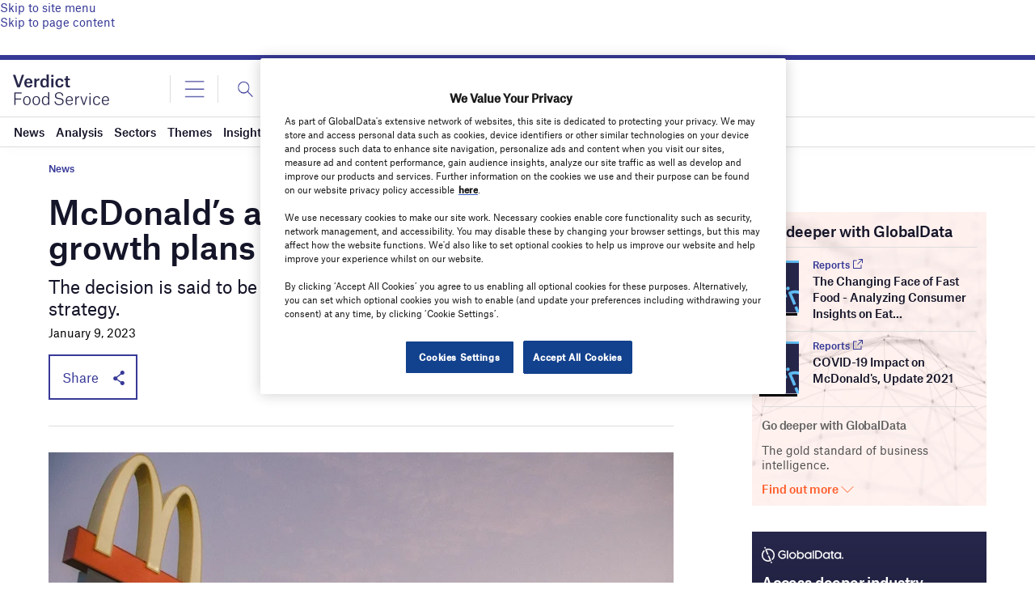

--- FILE ---
content_type: text/html; charset=utf-8
request_url: https://www.google.com/recaptcha/api2/anchor?ar=1&k=6LcqBjQUAAAAAOm0OoVcGhdeuwRaYeG44rfzGqtv&co=aHR0cHM6Ly93d3cudmVyZGljdGZvb2RzZXJ2aWNlLmNvbTo0NDM.&hl=en&v=9TiwnJFHeuIw_s0wSd3fiKfN&size=normal&anchor-ms=20000&execute-ms=30000&cb=ef3jlvfkvc6p
body_size: 48954
content:
<!DOCTYPE HTML><html dir="ltr" lang="en"><head><meta http-equiv="Content-Type" content="text/html; charset=UTF-8">
<meta http-equiv="X-UA-Compatible" content="IE=edge">
<title>reCAPTCHA</title>
<style type="text/css">
/* cyrillic-ext */
@font-face {
  font-family: 'Roboto';
  font-style: normal;
  font-weight: 400;
  font-stretch: 100%;
  src: url(//fonts.gstatic.com/s/roboto/v48/KFO7CnqEu92Fr1ME7kSn66aGLdTylUAMa3GUBHMdazTgWw.woff2) format('woff2');
  unicode-range: U+0460-052F, U+1C80-1C8A, U+20B4, U+2DE0-2DFF, U+A640-A69F, U+FE2E-FE2F;
}
/* cyrillic */
@font-face {
  font-family: 'Roboto';
  font-style: normal;
  font-weight: 400;
  font-stretch: 100%;
  src: url(//fonts.gstatic.com/s/roboto/v48/KFO7CnqEu92Fr1ME7kSn66aGLdTylUAMa3iUBHMdazTgWw.woff2) format('woff2');
  unicode-range: U+0301, U+0400-045F, U+0490-0491, U+04B0-04B1, U+2116;
}
/* greek-ext */
@font-face {
  font-family: 'Roboto';
  font-style: normal;
  font-weight: 400;
  font-stretch: 100%;
  src: url(//fonts.gstatic.com/s/roboto/v48/KFO7CnqEu92Fr1ME7kSn66aGLdTylUAMa3CUBHMdazTgWw.woff2) format('woff2');
  unicode-range: U+1F00-1FFF;
}
/* greek */
@font-face {
  font-family: 'Roboto';
  font-style: normal;
  font-weight: 400;
  font-stretch: 100%;
  src: url(//fonts.gstatic.com/s/roboto/v48/KFO7CnqEu92Fr1ME7kSn66aGLdTylUAMa3-UBHMdazTgWw.woff2) format('woff2');
  unicode-range: U+0370-0377, U+037A-037F, U+0384-038A, U+038C, U+038E-03A1, U+03A3-03FF;
}
/* math */
@font-face {
  font-family: 'Roboto';
  font-style: normal;
  font-weight: 400;
  font-stretch: 100%;
  src: url(//fonts.gstatic.com/s/roboto/v48/KFO7CnqEu92Fr1ME7kSn66aGLdTylUAMawCUBHMdazTgWw.woff2) format('woff2');
  unicode-range: U+0302-0303, U+0305, U+0307-0308, U+0310, U+0312, U+0315, U+031A, U+0326-0327, U+032C, U+032F-0330, U+0332-0333, U+0338, U+033A, U+0346, U+034D, U+0391-03A1, U+03A3-03A9, U+03B1-03C9, U+03D1, U+03D5-03D6, U+03F0-03F1, U+03F4-03F5, U+2016-2017, U+2034-2038, U+203C, U+2040, U+2043, U+2047, U+2050, U+2057, U+205F, U+2070-2071, U+2074-208E, U+2090-209C, U+20D0-20DC, U+20E1, U+20E5-20EF, U+2100-2112, U+2114-2115, U+2117-2121, U+2123-214F, U+2190, U+2192, U+2194-21AE, U+21B0-21E5, U+21F1-21F2, U+21F4-2211, U+2213-2214, U+2216-22FF, U+2308-230B, U+2310, U+2319, U+231C-2321, U+2336-237A, U+237C, U+2395, U+239B-23B7, U+23D0, U+23DC-23E1, U+2474-2475, U+25AF, U+25B3, U+25B7, U+25BD, U+25C1, U+25CA, U+25CC, U+25FB, U+266D-266F, U+27C0-27FF, U+2900-2AFF, U+2B0E-2B11, U+2B30-2B4C, U+2BFE, U+3030, U+FF5B, U+FF5D, U+1D400-1D7FF, U+1EE00-1EEFF;
}
/* symbols */
@font-face {
  font-family: 'Roboto';
  font-style: normal;
  font-weight: 400;
  font-stretch: 100%;
  src: url(//fonts.gstatic.com/s/roboto/v48/KFO7CnqEu92Fr1ME7kSn66aGLdTylUAMaxKUBHMdazTgWw.woff2) format('woff2');
  unicode-range: U+0001-000C, U+000E-001F, U+007F-009F, U+20DD-20E0, U+20E2-20E4, U+2150-218F, U+2190, U+2192, U+2194-2199, U+21AF, U+21E6-21F0, U+21F3, U+2218-2219, U+2299, U+22C4-22C6, U+2300-243F, U+2440-244A, U+2460-24FF, U+25A0-27BF, U+2800-28FF, U+2921-2922, U+2981, U+29BF, U+29EB, U+2B00-2BFF, U+4DC0-4DFF, U+FFF9-FFFB, U+10140-1018E, U+10190-1019C, U+101A0, U+101D0-101FD, U+102E0-102FB, U+10E60-10E7E, U+1D2C0-1D2D3, U+1D2E0-1D37F, U+1F000-1F0FF, U+1F100-1F1AD, U+1F1E6-1F1FF, U+1F30D-1F30F, U+1F315, U+1F31C, U+1F31E, U+1F320-1F32C, U+1F336, U+1F378, U+1F37D, U+1F382, U+1F393-1F39F, U+1F3A7-1F3A8, U+1F3AC-1F3AF, U+1F3C2, U+1F3C4-1F3C6, U+1F3CA-1F3CE, U+1F3D4-1F3E0, U+1F3ED, U+1F3F1-1F3F3, U+1F3F5-1F3F7, U+1F408, U+1F415, U+1F41F, U+1F426, U+1F43F, U+1F441-1F442, U+1F444, U+1F446-1F449, U+1F44C-1F44E, U+1F453, U+1F46A, U+1F47D, U+1F4A3, U+1F4B0, U+1F4B3, U+1F4B9, U+1F4BB, U+1F4BF, U+1F4C8-1F4CB, U+1F4D6, U+1F4DA, U+1F4DF, U+1F4E3-1F4E6, U+1F4EA-1F4ED, U+1F4F7, U+1F4F9-1F4FB, U+1F4FD-1F4FE, U+1F503, U+1F507-1F50B, U+1F50D, U+1F512-1F513, U+1F53E-1F54A, U+1F54F-1F5FA, U+1F610, U+1F650-1F67F, U+1F687, U+1F68D, U+1F691, U+1F694, U+1F698, U+1F6AD, U+1F6B2, U+1F6B9-1F6BA, U+1F6BC, U+1F6C6-1F6CF, U+1F6D3-1F6D7, U+1F6E0-1F6EA, U+1F6F0-1F6F3, U+1F6F7-1F6FC, U+1F700-1F7FF, U+1F800-1F80B, U+1F810-1F847, U+1F850-1F859, U+1F860-1F887, U+1F890-1F8AD, U+1F8B0-1F8BB, U+1F8C0-1F8C1, U+1F900-1F90B, U+1F93B, U+1F946, U+1F984, U+1F996, U+1F9E9, U+1FA00-1FA6F, U+1FA70-1FA7C, U+1FA80-1FA89, U+1FA8F-1FAC6, U+1FACE-1FADC, U+1FADF-1FAE9, U+1FAF0-1FAF8, U+1FB00-1FBFF;
}
/* vietnamese */
@font-face {
  font-family: 'Roboto';
  font-style: normal;
  font-weight: 400;
  font-stretch: 100%;
  src: url(//fonts.gstatic.com/s/roboto/v48/KFO7CnqEu92Fr1ME7kSn66aGLdTylUAMa3OUBHMdazTgWw.woff2) format('woff2');
  unicode-range: U+0102-0103, U+0110-0111, U+0128-0129, U+0168-0169, U+01A0-01A1, U+01AF-01B0, U+0300-0301, U+0303-0304, U+0308-0309, U+0323, U+0329, U+1EA0-1EF9, U+20AB;
}
/* latin-ext */
@font-face {
  font-family: 'Roboto';
  font-style: normal;
  font-weight: 400;
  font-stretch: 100%;
  src: url(//fonts.gstatic.com/s/roboto/v48/KFO7CnqEu92Fr1ME7kSn66aGLdTylUAMa3KUBHMdazTgWw.woff2) format('woff2');
  unicode-range: U+0100-02BA, U+02BD-02C5, U+02C7-02CC, U+02CE-02D7, U+02DD-02FF, U+0304, U+0308, U+0329, U+1D00-1DBF, U+1E00-1E9F, U+1EF2-1EFF, U+2020, U+20A0-20AB, U+20AD-20C0, U+2113, U+2C60-2C7F, U+A720-A7FF;
}
/* latin */
@font-face {
  font-family: 'Roboto';
  font-style: normal;
  font-weight: 400;
  font-stretch: 100%;
  src: url(//fonts.gstatic.com/s/roboto/v48/KFO7CnqEu92Fr1ME7kSn66aGLdTylUAMa3yUBHMdazQ.woff2) format('woff2');
  unicode-range: U+0000-00FF, U+0131, U+0152-0153, U+02BB-02BC, U+02C6, U+02DA, U+02DC, U+0304, U+0308, U+0329, U+2000-206F, U+20AC, U+2122, U+2191, U+2193, U+2212, U+2215, U+FEFF, U+FFFD;
}
/* cyrillic-ext */
@font-face {
  font-family: 'Roboto';
  font-style: normal;
  font-weight: 500;
  font-stretch: 100%;
  src: url(//fonts.gstatic.com/s/roboto/v48/KFO7CnqEu92Fr1ME7kSn66aGLdTylUAMa3GUBHMdazTgWw.woff2) format('woff2');
  unicode-range: U+0460-052F, U+1C80-1C8A, U+20B4, U+2DE0-2DFF, U+A640-A69F, U+FE2E-FE2F;
}
/* cyrillic */
@font-face {
  font-family: 'Roboto';
  font-style: normal;
  font-weight: 500;
  font-stretch: 100%;
  src: url(//fonts.gstatic.com/s/roboto/v48/KFO7CnqEu92Fr1ME7kSn66aGLdTylUAMa3iUBHMdazTgWw.woff2) format('woff2');
  unicode-range: U+0301, U+0400-045F, U+0490-0491, U+04B0-04B1, U+2116;
}
/* greek-ext */
@font-face {
  font-family: 'Roboto';
  font-style: normal;
  font-weight: 500;
  font-stretch: 100%;
  src: url(//fonts.gstatic.com/s/roboto/v48/KFO7CnqEu92Fr1ME7kSn66aGLdTylUAMa3CUBHMdazTgWw.woff2) format('woff2');
  unicode-range: U+1F00-1FFF;
}
/* greek */
@font-face {
  font-family: 'Roboto';
  font-style: normal;
  font-weight: 500;
  font-stretch: 100%;
  src: url(//fonts.gstatic.com/s/roboto/v48/KFO7CnqEu92Fr1ME7kSn66aGLdTylUAMa3-UBHMdazTgWw.woff2) format('woff2');
  unicode-range: U+0370-0377, U+037A-037F, U+0384-038A, U+038C, U+038E-03A1, U+03A3-03FF;
}
/* math */
@font-face {
  font-family: 'Roboto';
  font-style: normal;
  font-weight: 500;
  font-stretch: 100%;
  src: url(//fonts.gstatic.com/s/roboto/v48/KFO7CnqEu92Fr1ME7kSn66aGLdTylUAMawCUBHMdazTgWw.woff2) format('woff2');
  unicode-range: U+0302-0303, U+0305, U+0307-0308, U+0310, U+0312, U+0315, U+031A, U+0326-0327, U+032C, U+032F-0330, U+0332-0333, U+0338, U+033A, U+0346, U+034D, U+0391-03A1, U+03A3-03A9, U+03B1-03C9, U+03D1, U+03D5-03D6, U+03F0-03F1, U+03F4-03F5, U+2016-2017, U+2034-2038, U+203C, U+2040, U+2043, U+2047, U+2050, U+2057, U+205F, U+2070-2071, U+2074-208E, U+2090-209C, U+20D0-20DC, U+20E1, U+20E5-20EF, U+2100-2112, U+2114-2115, U+2117-2121, U+2123-214F, U+2190, U+2192, U+2194-21AE, U+21B0-21E5, U+21F1-21F2, U+21F4-2211, U+2213-2214, U+2216-22FF, U+2308-230B, U+2310, U+2319, U+231C-2321, U+2336-237A, U+237C, U+2395, U+239B-23B7, U+23D0, U+23DC-23E1, U+2474-2475, U+25AF, U+25B3, U+25B7, U+25BD, U+25C1, U+25CA, U+25CC, U+25FB, U+266D-266F, U+27C0-27FF, U+2900-2AFF, U+2B0E-2B11, U+2B30-2B4C, U+2BFE, U+3030, U+FF5B, U+FF5D, U+1D400-1D7FF, U+1EE00-1EEFF;
}
/* symbols */
@font-face {
  font-family: 'Roboto';
  font-style: normal;
  font-weight: 500;
  font-stretch: 100%;
  src: url(//fonts.gstatic.com/s/roboto/v48/KFO7CnqEu92Fr1ME7kSn66aGLdTylUAMaxKUBHMdazTgWw.woff2) format('woff2');
  unicode-range: U+0001-000C, U+000E-001F, U+007F-009F, U+20DD-20E0, U+20E2-20E4, U+2150-218F, U+2190, U+2192, U+2194-2199, U+21AF, U+21E6-21F0, U+21F3, U+2218-2219, U+2299, U+22C4-22C6, U+2300-243F, U+2440-244A, U+2460-24FF, U+25A0-27BF, U+2800-28FF, U+2921-2922, U+2981, U+29BF, U+29EB, U+2B00-2BFF, U+4DC0-4DFF, U+FFF9-FFFB, U+10140-1018E, U+10190-1019C, U+101A0, U+101D0-101FD, U+102E0-102FB, U+10E60-10E7E, U+1D2C0-1D2D3, U+1D2E0-1D37F, U+1F000-1F0FF, U+1F100-1F1AD, U+1F1E6-1F1FF, U+1F30D-1F30F, U+1F315, U+1F31C, U+1F31E, U+1F320-1F32C, U+1F336, U+1F378, U+1F37D, U+1F382, U+1F393-1F39F, U+1F3A7-1F3A8, U+1F3AC-1F3AF, U+1F3C2, U+1F3C4-1F3C6, U+1F3CA-1F3CE, U+1F3D4-1F3E0, U+1F3ED, U+1F3F1-1F3F3, U+1F3F5-1F3F7, U+1F408, U+1F415, U+1F41F, U+1F426, U+1F43F, U+1F441-1F442, U+1F444, U+1F446-1F449, U+1F44C-1F44E, U+1F453, U+1F46A, U+1F47D, U+1F4A3, U+1F4B0, U+1F4B3, U+1F4B9, U+1F4BB, U+1F4BF, U+1F4C8-1F4CB, U+1F4D6, U+1F4DA, U+1F4DF, U+1F4E3-1F4E6, U+1F4EA-1F4ED, U+1F4F7, U+1F4F9-1F4FB, U+1F4FD-1F4FE, U+1F503, U+1F507-1F50B, U+1F50D, U+1F512-1F513, U+1F53E-1F54A, U+1F54F-1F5FA, U+1F610, U+1F650-1F67F, U+1F687, U+1F68D, U+1F691, U+1F694, U+1F698, U+1F6AD, U+1F6B2, U+1F6B9-1F6BA, U+1F6BC, U+1F6C6-1F6CF, U+1F6D3-1F6D7, U+1F6E0-1F6EA, U+1F6F0-1F6F3, U+1F6F7-1F6FC, U+1F700-1F7FF, U+1F800-1F80B, U+1F810-1F847, U+1F850-1F859, U+1F860-1F887, U+1F890-1F8AD, U+1F8B0-1F8BB, U+1F8C0-1F8C1, U+1F900-1F90B, U+1F93B, U+1F946, U+1F984, U+1F996, U+1F9E9, U+1FA00-1FA6F, U+1FA70-1FA7C, U+1FA80-1FA89, U+1FA8F-1FAC6, U+1FACE-1FADC, U+1FADF-1FAE9, U+1FAF0-1FAF8, U+1FB00-1FBFF;
}
/* vietnamese */
@font-face {
  font-family: 'Roboto';
  font-style: normal;
  font-weight: 500;
  font-stretch: 100%;
  src: url(//fonts.gstatic.com/s/roboto/v48/KFO7CnqEu92Fr1ME7kSn66aGLdTylUAMa3OUBHMdazTgWw.woff2) format('woff2');
  unicode-range: U+0102-0103, U+0110-0111, U+0128-0129, U+0168-0169, U+01A0-01A1, U+01AF-01B0, U+0300-0301, U+0303-0304, U+0308-0309, U+0323, U+0329, U+1EA0-1EF9, U+20AB;
}
/* latin-ext */
@font-face {
  font-family: 'Roboto';
  font-style: normal;
  font-weight: 500;
  font-stretch: 100%;
  src: url(//fonts.gstatic.com/s/roboto/v48/KFO7CnqEu92Fr1ME7kSn66aGLdTylUAMa3KUBHMdazTgWw.woff2) format('woff2');
  unicode-range: U+0100-02BA, U+02BD-02C5, U+02C7-02CC, U+02CE-02D7, U+02DD-02FF, U+0304, U+0308, U+0329, U+1D00-1DBF, U+1E00-1E9F, U+1EF2-1EFF, U+2020, U+20A0-20AB, U+20AD-20C0, U+2113, U+2C60-2C7F, U+A720-A7FF;
}
/* latin */
@font-face {
  font-family: 'Roboto';
  font-style: normal;
  font-weight: 500;
  font-stretch: 100%;
  src: url(//fonts.gstatic.com/s/roboto/v48/KFO7CnqEu92Fr1ME7kSn66aGLdTylUAMa3yUBHMdazQ.woff2) format('woff2');
  unicode-range: U+0000-00FF, U+0131, U+0152-0153, U+02BB-02BC, U+02C6, U+02DA, U+02DC, U+0304, U+0308, U+0329, U+2000-206F, U+20AC, U+2122, U+2191, U+2193, U+2212, U+2215, U+FEFF, U+FFFD;
}
/* cyrillic-ext */
@font-face {
  font-family: 'Roboto';
  font-style: normal;
  font-weight: 900;
  font-stretch: 100%;
  src: url(//fonts.gstatic.com/s/roboto/v48/KFO7CnqEu92Fr1ME7kSn66aGLdTylUAMa3GUBHMdazTgWw.woff2) format('woff2');
  unicode-range: U+0460-052F, U+1C80-1C8A, U+20B4, U+2DE0-2DFF, U+A640-A69F, U+FE2E-FE2F;
}
/* cyrillic */
@font-face {
  font-family: 'Roboto';
  font-style: normal;
  font-weight: 900;
  font-stretch: 100%;
  src: url(//fonts.gstatic.com/s/roboto/v48/KFO7CnqEu92Fr1ME7kSn66aGLdTylUAMa3iUBHMdazTgWw.woff2) format('woff2');
  unicode-range: U+0301, U+0400-045F, U+0490-0491, U+04B0-04B1, U+2116;
}
/* greek-ext */
@font-face {
  font-family: 'Roboto';
  font-style: normal;
  font-weight: 900;
  font-stretch: 100%;
  src: url(//fonts.gstatic.com/s/roboto/v48/KFO7CnqEu92Fr1ME7kSn66aGLdTylUAMa3CUBHMdazTgWw.woff2) format('woff2');
  unicode-range: U+1F00-1FFF;
}
/* greek */
@font-face {
  font-family: 'Roboto';
  font-style: normal;
  font-weight: 900;
  font-stretch: 100%;
  src: url(//fonts.gstatic.com/s/roboto/v48/KFO7CnqEu92Fr1ME7kSn66aGLdTylUAMa3-UBHMdazTgWw.woff2) format('woff2');
  unicode-range: U+0370-0377, U+037A-037F, U+0384-038A, U+038C, U+038E-03A1, U+03A3-03FF;
}
/* math */
@font-face {
  font-family: 'Roboto';
  font-style: normal;
  font-weight: 900;
  font-stretch: 100%;
  src: url(//fonts.gstatic.com/s/roboto/v48/KFO7CnqEu92Fr1ME7kSn66aGLdTylUAMawCUBHMdazTgWw.woff2) format('woff2');
  unicode-range: U+0302-0303, U+0305, U+0307-0308, U+0310, U+0312, U+0315, U+031A, U+0326-0327, U+032C, U+032F-0330, U+0332-0333, U+0338, U+033A, U+0346, U+034D, U+0391-03A1, U+03A3-03A9, U+03B1-03C9, U+03D1, U+03D5-03D6, U+03F0-03F1, U+03F4-03F5, U+2016-2017, U+2034-2038, U+203C, U+2040, U+2043, U+2047, U+2050, U+2057, U+205F, U+2070-2071, U+2074-208E, U+2090-209C, U+20D0-20DC, U+20E1, U+20E5-20EF, U+2100-2112, U+2114-2115, U+2117-2121, U+2123-214F, U+2190, U+2192, U+2194-21AE, U+21B0-21E5, U+21F1-21F2, U+21F4-2211, U+2213-2214, U+2216-22FF, U+2308-230B, U+2310, U+2319, U+231C-2321, U+2336-237A, U+237C, U+2395, U+239B-23B7, U+23D0, U+23DC-23E1, U+2474-2475, U+25AF, U+25B3, U+25B7, U+25BD, U+25C1, U+25CA, U+25CC, U+25FB, U+266D-266F, U+27C0-27FF, U+2900-2AFF, U+2B0E-2B11, U+2B30-2B4C, U+2BFE, U+3030, U+FF5B, U+FF5D, U+1D400-1D7FF, U+1EE00-1EEFF;
}
/* symbols */
@font-face {
  font-family: 'Roboto';
  font-style: normal;
  font-weight: 900;
  font-stretch: 100%;
  src: url(//fonts.gstatic.com/s/roboto/v48/KFO7CnqEu92Fr1ME7kSn66aGLdTylUAMaxKUBHMdazTgWw.woff2) format('woff2');
  unicode-range: U+0001-000C, U+000E-001F, U+007F-009F, U+20DD-20E0, U+20E2-20E4, U+2150-218F, U+2190, U+2192, U+2194-2199, U+21AF, U+21E6-21F0, U+21F3, U+2218-2219, U+2299, U+22C4-22C6, U+2300-243F, U+2440-244A, U+2460-24FF, U+25A0-27BF, U+2800-28FF, U+2921-2922, U+2981, U+29BF, U+29EB, U+2B00-2BFF, U+4DC0-4DFF, U+FFF9-FFFB, U+10140-1018E, U+10190-1019C, U+101A0, U+101D0-101FD, U+102E0-102FB, U+10E60-10E7E, U+1D2C0-1D2D3, U+1D2E0-1D37F, U+1F000-1F0FF, U+1F100-1F1AD, U+1F1E6-1F1FF, U+1F30D-1F30F, U+1F315, U+1F31C, U+1F31E, U+1F320-1F32C, U+1F336, U+1F378, U+1F37D, U+1F382, U+1F393-1F39F, U+1F3A7-1F3A8, U+1F3AC-1F3AF, U+1F3C2, U+1F3C4-1F3C6, U+1F3CA-1F3CE, U+1F3D4-1F3E0, U+1F3ED, U+1F3F1-1F3F3, U+1F3F5-1F3F7, U+1F408, U+1F415, U+1F41F, U+1F426, U+1F43F, U+1F441-1F442, U+1F444, U+1F446-1F449, U+1F44C-1F44E, U+1F453, U+1F46A, U+1F47D, U+1F4A3, U+1F4B0, U+1F4B3, U+1F4B9, U+1F4BB, U+1F4BF, U+1F4C8-1F4CB, U+1F4D6, U+1F4DA, U+1F4DF, U+1F4E3-1F4E6, U+1F4EA-1F4ED, U+1F4F7, U+1F4F9-1F4FB, U+1F4FD-1F4FE, U+1F503, U+1F507-1F50B, U+1F50D, U+1F512-1F513, U+1F53E-1F54A, U+1F54F-1F5FA, U+1F610, U+1F650-1F67F, U+1F687, U+1F68D, U+1F691, U+1F694, U+1F698, U+1F6AD, U+1F6B2, U+1F6B9-1F6BA, U+1F6BC, U+1F6C6-1F6CF, U+1F6D3-1F6D7, U+1F6E0-1F6EA, U+1F6F0-1F6F3, U+1F6F7-1F6FC, U+1F700-1F7FF, U+1F800-1F80B, U+1F810-1F847, U+1F850-1F859, U+1F860-1F887, U+1F890-1F8AD, U+1F8B0-1F8BB, U+1F8C0-1F8C1, U+1F900-1F90B, U+1F93B, U+1F946, U+1F984, U+1F996, U+1F9E9, U+1FA00-1FA6F, U+1FA70-1FA7C, U+1FA80-1FA89, U+1FA8F-1FAC6, U+1FACE-1FADC, U+1FADF-1FAE9, U+1FAF0-1FAF8, U+1FB00-1FBFF;
}
/* vietnamese */
@font-face {
  font-family: 'Roboto';
  font-style: normal;
  font-weight: 900;
  font-stretch: 100%;
  src: url(//fonts.gstatic.com/s/roboto/v48/KFO7CnqEu92Fr1ME7kSn66aGLdTylUAMa3OUBHMdazTgWw.woff2) format('woff2');
  unicode-range: U+0102-0103, U+0110-0111, U+0128-0129, U+0168-0169, U+01A0-01A1, U+01AF-01B0, U+0300-0301, U+0303-0304, U+0308-0309, U+0323, U+0329, U+1EA0-1EF9, U+20AB;
}
/* latin-ext */
@font-face {
  font-family: 'Roboto';
  font-style: normal;
  font-weight: 900;
  font-stretch: 100%;
  src: url(//fonts.gstatic.com/s/roboto/v48/KFO7CnqEu92Fr1ME7kSn66aGLdTylUAMa3KUBHMdazTgWw.woff2) format('woff2');
  unicode-range: U+0100-02BA, U+02BD-02C5, U+02C7-02CC, U+02CE-02D7, U+02DD-02FF, U+0304, U+0308, U+0329, U+1D00-1DBF, U+1E00-1E9F, U+1EF2-1EFF, U+2020, U+20A0-20AB, U+20AD-20C0, U+2113, U+2C60-2C7F, U+A720-A7FF;
}
/* latin */
@font-face {
  font-family: 'Roboto';
  font-style: normal;
  font-weight: 900;
  font-stretch: 100%;
  src: url(//fonts.gstatic.com/s/roboto/v48/KFO7CnqEu92Fr1ME7kSn66aGLdTylUAMa3yUBHMdazQ.woff2) format('woff2');
  unicode-range: U+0000-00FF, U+0131, U+0152-0153, U+02BB-02BC, U+02C6, U+02DA, U+02DC, U+0304, U+0308, U+0329, U+2000-206F, U+20AC, U+2122, U+2191, U+2193, U+2212, U+2215, U+FEFF, U+FFFD;
}

</style>
<link rel="stylesheet" type="text/css" href="https://www.gstatic.com/recaptcha/releases/9TiwnJFHeuIw_s0wSd3fiKfN/styles__ltr.css">
<script nonce="ClFhOyvQ642LY9gzHdHmEw" type="text/javascript">window['__recaptcha_api'] = 'https://www.google.com/recaptcha/api2/';</script>
<script type="text/javascript" src="https://www.gstatic.com/recaptcha/releases/9TiwnJFHeuIw_s0wSd3fiKfN/recaptcha__en.js" nonce="ClFhOyvQ642LY9gzHdHmEw">
      
    </script></head>
<body><div id="rc-anchor-alert" class="rc-anchor-alert"></div>
<input type="hidden" id="recaptcha-token" value="[base64]">
<script type="text/javascript" nonce="ClFhOyvQ642LY9gzHdHmEw">
      recaptcha.anchor.Main.init("[\x22ainput\x22,[\x22bgdata\x22,\x22\x22,\[base64]/[base64]/[base64]/KE4oMTI0LHYsdi5HKSxMWihsLHYpKTpOKDEyNCx2LGwpLFYpLHYpLFQpKSxGKDE3MSx2KX0scjc9ZnVuY3Rpb24obCl7cmV0dXJuIGx9LEM9ZnVuY3Rpb24obCxWLHYpe04odixsLFYpLFZbYWtdPTI3OTZ9LG49ZnVuY3Rpb24obCxWKXtWLlg9KChWLlg/[base64]/[base64]/[base64]/[base64]/[base64]/[base64]/[base64]/[base64]/[base64]/[base64]/[base64]\\u003d\x22,\[base64]\\u003d\x22,\x22w51fwqorwojChMKfBcOfBUpGGMKBwqNaFcOUw7XDl8K+w4tCJMOww6dsIH5YT8OuZ33CtsK9wp97w4RUw6XDmcO3DsKgVEXDqcOBwow8OsOAYzpVK8KpWgM+PFdPUMKjdlzCvQDCmQlPIUDCo1Igwqx3wrE9w4rCv8KJwr/[base64]/DkS/Cv8OLw5wxw6zCucOIKi3DnxFcw7JJVcKFHXXDny0oT1DDi8KkZ2hAwqlbw5VjwqcDwrF0TsKKIMOcw44swqA6BcKcWMOFwrkaw7/Dp1pTwoJNwp3DqcK6w6DCnhllw5DCqcOcCcKCw6vCgsOHw7Y0dSctDMOpTMO/JjUnwpQWBcO6wrHDvzQOGQ3CvsKMwrB1F8KQYlPDi8KEDEhQwphrw4jDs3DClllwGArCh8KHEcKawpUhehRwIQA+b8KIw6dLNsOUCcKZSwFUw67Dm8KhwqgYFFrCsA/Cr8KNJiFxecKaCRXCvWvCrWlWXyE5w4PCucK5wpnCpm3DpMOlwoEoPcKxw5zClFjClMKyb8KZw487MsKDwr/DjFDDphLCm8Kywq7Cjz7DlsKuTcOYw5PCl2ENGMKqwpVZVsOcUDtAXcK4w4gBwqJKw57Dv2UKwqPDjGhLTVM7IsKWADYQK1rDo1J2ew9cHhMOagDDoSzDvwPCqC7CusKxHwbDhgDDl21Pw77DpRkCwr0xw5zDnk/Dh09ramfCuGAowqDDmmrDmMOia27DkGpYwrhZHVnCkMKJw6BNw5XCnDIwCj0Hwpk9YsO5AXPCvMOCw6I5VMK0BMK3w5kqwqpYwqhqw7bCiMKLeifCqzvCl8O+fsKlw5sPw6bCnsObw6vDkjDCi0LDijAgKcKywpArwp4fw7RcYMONacO2wo/DgcO9TA/CmW7DhcO5w67ColLCscK0wrhLwrVRwqs/wptAVMOPQ3fCscOje0FbAMKlw6ZUcUMww7sEwrLDoWJ8LMO4woQew7RNH8OOXcKkwr3DucKwTVfCgQ7Cp0PDlcOCJcKCwo4eOA/ChDbCpMO5wrzCrsKjw4jCvkDCnsOfw5LDgsOXwrPCu8OGNMKhRWQ5HCzCrcOyw6vDikJoXDgFM8OqGDBgwpzDmDrDtcOywqXDkMONw6DDvi3Doik1w5HDnzLDskMOw4TCtMOcfMK/w6TDu8OQw4Q4w5J6w7rClEQRwpJDw6wPUMKnwpDDgMOOE8KYwrHCoxnCj8KTw4zCisO1eXDCs8OJw6wyw6Nrw7IKw7Mbw5vDgXPDhsK8w5zDpMKGwpzDqcO1w51fwpHDlA/DvVgjwr7DuATCk8OOKi9ibSrCpH/ClFkkP1t7w57ClsOQwqvDn8KGLsOdGRoUw5ZSw6Riw5/Dn8KowoRbPcOsbgQmLMO5w6EHw68XVjNAwqAwfsOtw7I9wqDCpsKuw6QewofDrMOqZMO/HsK9bsK4w7/DosO6wpw7QjwNb3wdCsOFw5HDqMKXwpXCkMODw6N2woE/D0AoXxPCkAdXw4s2LcObwoDCnybDh8KjWSnCucKfwofCocKiHcO9w47DgcOWw5vCkmDCkkYdwqHCi8O+wpBgw5Jtw4/[base64]/EcObw43DmBolwqDDonHDrgxXHmUTwr0IbMKCX8KIw4cmwqwxA8Kcwq/CiSfCkW7CjMKsw7/DoMK4UgrCkHHCgxspwqYrw7xGKCwewrPDjsKiF3YyUsOtw6s1GEcgwrx7Hi/Ck3ZLQsO7wqtzwr5HCcOzbMK/fgU0w4rCsw5SFyMNUsOww4kzcsOBw6jCtAICwqXClMKswo8Jw5I8wrPDjsKYw4PDjMOUF3PDmcKXwotZw6BGwqh+w7MSSsK/UMOBw4I/w44aFSPCjk3Co8KJcMOSVRc+wpIeSMKRcirCgAohbcOLBcKHecKhb8OSw4LDnMO4w4XCpcKMGcO5csOgw4zCr3ccwrjDsSbDgcKNYXPCk3wLPsOWSsOmwqLCgxMgTcKCCcOnwrZhRMOaVjYQcQnCoT0kwpzDiMKLw6xPwqQRFktJPhPCoGzDg8K9w4gGVkZMwp7DnT/[base64]/wpfCqQnDmMKYw5nDnT9Jw5Niwo1awoPDjgPDo8KywrnDoMOMw4PClzsXdcKlbsKjw5d3ecKZwrXCiMOGBsOaF8OAwp7CnSQ8w59KwqLDu8OFLsO/M2jCgsOYwplMw7DDnMOnw4DDhHoWw5nDjsO/wogHw7HCgF1iwqEoI8Kcwo/DpcKgEzvDkMOFwotJZcO/[base64]/DmQ10XhJFw5XDo8Ogwpdew4DDlVTClSbDq1tYwojCimXCnTjCv18iw6kJPiZ8wrDCmWjCo8OVw7TCgALDsMOlD8OqEMKaw4wRfmQaw55vwrYkSB7DuzPCpwrDkRfCmizCocK5AMOVw455wrbDsR3DksKewrUuwpfDgsKMU2dYL8OvCcKswqEiwoUXw6MYOX3DjB/DtcOTUB/CqsOxYlJQw7xtbsKHw5Mpw5J9dGE+w73Dsx3DlBbDu8KGPMOcCGbDgAR9W8KAw7rDlcOtwqLDmglHeRvDgWnDj8Ogw6/DiHjCtR/DisOfdjTDqTHDi1rDkWPDhVzDvcObwqsUScOkeUrCsXNVBTzCgsKbw5AHwrcdbMO4wpZgwp/CvMOGwpMZwrXDi8Kgw63Ct2fDrg8HwojDswXCvi8cZ1pMNFpfwpBEacOpwr9Rw4BmwoXDiSfDsn8OJBB/[base64]/Cnj7CrQctL8OWW1kvPyIeLMO3Y2NiY8ODdcOCBx7Do8OyeCHDoMKbwox1VRrCp8KEwpTDnk7Dt0/DkVpyw5nCjsKELcOGWcKNLwfDocKMeMKWwo/DhUjCvR4ZwrfDq8OIwpjCgGHCnVrDk8OSE8OBPkxZasONw4/DlcK2wqMbw77DuMOUQMOPw5BUwqIXLDrDpcKQw4YaXixwwq99NwfCrTvCqhrCuBRUw6AzDsKhwr/DuiVzwrwuHWfDoSjCu8KbBWlXw6IJVMKDwqgYcMKjw4Y2GXPCoRfDugYtw6rDr8K6w69/w5IoCFjDqsOBwpvCrgscwpXDjSnDl8OPfUpAw5YoH8Okw7YuV8O2b8O2BMKhwrzDpMKXwpEuY8KXwrEdVEbClQJQZlvDh1p7W8K6Q8OJAikdw651wrPDtsORW8O/w77DqcOqYcKyesOUBMOmwq7DtGjCv0QtfEwAwp3DlsOsLcKbw6nCrcKRFGgHVWVDCsOWblfChcOrOkHDhDY2WcKBwq/[base64]/DicKzwpJ/KUDDuFxAw6NEw5LDvFsDw4IhRQ9mSlnDjQxLC8KJEsKVw4BPZcO2w5HCnsOiwoQJMSrDtsKQw6XDvsK3QsKgCg5/AFwgwqsMw5Qhw7xcwoPCtxHCrsKzw7AuwrRUB8OOcS3CrC90wpLCicO9w5fCrQHChXMyW8KbU8KILMONecK/MhLCiBkIZC1vWjzCjDRowojDlMOEGsK4wrAgTsOdbMKFV8KFXHx8QCZvFTfDhlAmwpJSw6/[base64]/Diz8bQMOdw7rDlcKRw7DDjGXCgkNBZcO6BcKvG8OVw5nDjsKgCAduwpnCrcOifn0cNsKZewrCoGIQwoddUUpndcOtcETDjEXCicOnLcODeS7Cq1gwRcKZUMKiw5TCuHR7X8O3w4HCjsO/w6rCi2UHw7JkAcOvw5EfXjnDsxVbEmJZw6ACwqEzXMO5ExRza8KRU0TDiFY/[base64]/w4R1w4VRw6IaZA8kZFLCmwHClcOMKgYbw5jDqsOhw7PCuAx+wpMxwqfDmE/Dsx4/wpnDvMKZCcO/ZsK4w5poD8KwwpIWwo7Cv8KoYhEve8OuC8Oiw43DjV8Fw5sqw6nCiG7DgXJ4VMKyw6dlwoEzCmnDusOgY0/Du3tUQ8KDEF3Dv1rCqWbCgjUUIcKzKcKqw5DCpsK5w4fDgsKlR8KLw6fCr03DiX7Dgiphwp9Rw6p8w5BQCMKNw6nDusOPBMOywo/CsjHDksKGS8OBwo3DpsKrwoPCt8Kew6wOwrUxw5FmYSnCkhPDkVBXDMKSVsK6PMK6w5nDmFl6w6x/PQzChxZcw6s4BFnDtsKbw4TCusKtworCmVBaw43Cs8OnPsOiw6kGw6Q/P8KXw4ZRGcO0wrLDu3HDjsKxw6/ChVJpGMKOwq52Ew7ChsKNAkrDq8ODPmQsaWDDgA7CqmB0wqdYe8KMDMOjw4PCuMOxGWXCoMKawr7DgsOmwoRow6N6RMKtwrjCosKjw4fDg1fCkcK5ABpdQ13DjMOnwqY+OGczwrfDsRhFR8Kow70wYcKqTE/CjjDCjG7Dk08QKzPDosOqwrZpPMOgT27CoMKkGEJpwpbDpcKOwozCn3nDr3IPw7IkVMKjZcOLTSRNwo7CrQPDtcOAK2DCtWpMwq/CosKRwo8LPcO5d0fDi8KFR3HDrkRrRMOQF8KdwpPDvMKSbsKZEMO6DWdvwqfClMKMwr3DhsK9JWLDhsOVw5RvfMKzwqXDm8KOwoILDU/ChMOJPwIZChLDmMOKwonCgMK1QU1xV8OLBsOTwp4PwpsHW3/Dr8O0wooGwpbCnlbDt2HDgMKUQcKzfTsfGMOTwoBYw6/DrR7DrsK2ZcOFRkrDvMKAX8OnwogERW1EEGUydcOgRnrCqsOBTcKqw4LDmsKySsODw7Bkw5XDncKHw61nw6Z0JMKodjBawrIebMORwrVLwqgZw6vCnMOZwqjDjz3CgsO/FsKTLncmRlJVVMOtVMOtw4lRw4nDocKVw6PCpMKJw5TCnXpXRTcZFDB2fg1+woTCvsKEDcOLcD/[base64]/[base64]/Dmz3CpMKNwrXCpzXCsMKiaMOtKnFxT8KBFMO2woPDgGLCq8OTJsKoHSDCs8K/wpvDosKVLwjDiMOKScKIw7lkwo/Dr8OlwrXDusOCCBbCoVnCtcKOw54DwqDCnsO0MC9UL1twwpvCm0FBL37Cplh2wpXDssKlw4wXE8Oww4ZZwpJVwpk8UwjCpMOzwqhoVcKqwo4wbMKjwqYlwrrCoSBAFcKiwrzDjMOxwoRZw7XDgznDk2UqFggffE/DosOhw6BwRE8/[base64]/w5zCpBzDt8O1NmPDol7DpsOwesO8O8KLwrDCuFsnwroFwpEaO8KLwpdVw6zDjmXDmcK9Em3CsR4yTMO4KVHCnSQ/BkNpWcKRwrPCu8Kjw7NkLlPDh8KvECZKw6pDCwXDmy3Cg8Kde8OmcsONY8Ohw6/CnSXCqgzCs8KFw41/[base64]/DgsKxFsKVw4nDlMKDKzBHwoF+Vj1ew5Bgw6LChsOsw5zClg3DpMOww4lYVcO6Z1/Cg8KNXlxkw7zCv2XCvMK7D8KBX1dYJiHDnsOpw7vDmGTClzjDi8OewpwdKcOywpDCkRfCs3A9w7FtAsK2w5rCpcKMw5XCosOtTAvDucOOPR/[base64]/[base64]/DvG3Dt39GwrBww68Aw6VHw7rDknHDksKQwrXDmMK7ViNhw5rDtgnCqMKEw6bCqGXDvUsjCjtww6jCrgrCtTsLDsOiZMKsw6AObsKWw5PCvMKqY8OdLnUjaiY6F8KdNMKEw7J9LWLDrsKowqMXVBEuw6FxSBLCiEXDr10Dw4/DlsKyGgbCsQAKAMONNcO5woDDp1QWwpwVw5/ClENEX8OVwqfCusO/wprDiMKAwrdMHMKwwoobwq/Clhl4W2A4C8KTwqfDpcOJwoXDg8OINXMwdlZcVMK8wpRPw5hbwoPDpsO9w7TCgGNVwoVAwrbDhMOKw4vCpcKDDhM5wq46OQAGwp3DnjRHwqFxwq/DnsKPwr5lbX89NcO7w4Fjw4UPUTgIJcKBw7ZOQ1Q/YjTCtWzDkCULw7vCrH3Dj8OpCl1xWMKcwqXDvhjCkxgGUAHCi8OGw4sXw7l2MMKgw73DvMKewqzDg8OowpjCpsOnDsOswozDnwHCrMKMwrEjesK0OAxVw7/Cp8OZw7TDmV7DpkwNw4jDqk5Gw50fw5/DgMO7bgTDg8ODwod3w4TCtmchACTCvlLCqsKlwrHCvMKlS8K7w7R3P8ONw5HCl8OubkTDkk/CkWJMwrPDvyvCosK9JgZdLUnCqcOMdsKNRgbCugTCpcOowoEpwpPCtSvDmjl9w6PDinrCvDrDrsOoSMKdwqDDmERSCHXDnWUxPMOJbMOkDVskLT/DuAk/N1zDiR8fw7w0wqPCicO1ZcOdwqjCgcKZwrbCn3kgB8KLGzXCjwtgw73Cv8K+LU4BPMOawpp5w6h1Vg3DrMOuYsKnaB3DvEbDusOGwoVJGCp6dkwxw4JWwqBlwoTDkMKFw4HCtwTCvxoMScKDw4J6JyDCpMOOwq52Kw9Fwp8fUcKSegnCqSZqw4XDkC/CnXR/[base64]/[base64]/CvsKLwo/CtnHCrMKmYsOUwrMqw5bDnm3CusK7JsKfAHdWEsKWwonCgl59YMK4YsKXwo9Rb8OPDksUC8O2IsO7w4/[base64]/w7nDtlLDpsOnVsO1ZT9TfwTDvsORBsOEw4jDv8KLwqVVw5jDghYcJkLCiCkSQ1UNOQk6w7EiC8O4wpRoLFPCpTvDrsOuwrZ7wod1GcKpN37DiBNoXsOrfBF6w5/CscOoS8OPQV14w7ZqFFPCisOXfiDDry4IwpTCi8KDw45gw4LCn8KfSsOYM1jDnXvDj8Ovw4/CtTkEworDncORw5bDizg6wrJLw7g0VMKhPsKqwrbDsWhFw5I8wrbDsDEowofDl8OWRi7DpcOlAMOBHhAiL0zDjRZlwqPDncOsf8O/wp3CpcO0IDkAw6NjwrwrfsOgZ8KDHjRZFMOeVnIrw5IWSMOGw6DCkhY0VcKKIMOrJ8KYw5oywq0Uwq/Cl8OQw7bCphMPZHbCm8Kpwph0w5l0Bj/DkRLDrcOaLA3CuMK8wq/CqMOlw4DDgQ9QA1c8w5sGwrHDmMK+w5cUF8OBw5HDjwFxwrPCtFvDsh7DmcKOw78UwpsWS1FwwqhJGsK8wp8seGTCrxPChGl7w4scwoZkGnnDsh3DoMKbwqhmMMKHwr7CgsO/VwgIw4MkTCElwpI2H8KOw7JWwoR5wqwFf8KqDcKowpVPXmNJJ1HCjmN1aUPCqcKcAcKbOMOMBcK+M3Y8w642WgLCm13CocOjwr7DiMOhwq1jJ0rCoMO6LgvDtBR5K2hnOcKJGMKbf8Kqw4zCrDjDlsOCw5rDvUQWHR8Jw5XDvcKqdcKrZsKewoc/wqTCtMOWX8K3wqd6wpDDkkg0JAhFwp/DpX4jNMO3w4IWw4PDp8OQbW5+LMK3F2/[base64]/DikLCtsObKcKFTsKLA8Kbw43CrcK3wp45w7jDtEMHwq/DhzvCrCxrw6ITCcK7ICDCjMOKwoLDqcKobsKCTcKzNkItw4hpwqUHFcOIw43Dk23Dkx9CLsK8C8KRwo7Dp8KFwqrCp8OKwp3CncKdUsOgOQwFBMK8Jk/[base64]/CmA16UWcvw7XCqkouMGbCoSXCnTHCosOhwqvCl0jDrmTDtcKjKk5IwrjDusKQwqnDnsO6IsKkwoJmZxzDnxkUwojDvFAtTcKnTsK/TgDCusO+BsO+U8KSwrBIw73Cl2TCgcOdesKFesOGwoImIcOnw7JWw4LDj8OZUW4ldcO9w5hiX8KlU2PDusOlwo9TbcO7w7HCggbCrgw8wroJwrZ5aMKmQ8KKOijDul9/KMKhwpbDkMKsw7LDvcKFw6nDjivCrFXCrcK5wrXCusKww4LChw7DtcK2EcOFSmbDlsOSwovDssODwrXCr8OrwqsFR8ODwrV1bxQpw64JwoACB8KCwqrDs1/DvcKQw6TCqMKJOHFJwpcdwpHCuMKtwrpuSsKmFgPDpMKiwqPDt8OHw5fCgn7Dvw7DpcKGw5XDtcOOwockwqRBJcOJwpoOwpVxW8OywpYrc8OQw6h8bMKiwothw4Nqw4/CoT3DtRrCpWzCt8O6LMKVw4VNwpLDvMO5CsOKBz0IV8KtdDhMXsOSEMKrTsO8E8Odw4PDqWvDq8Kpw5nCg3DDoSRERxzCrTMyw503w7NpwrnCrl/DsEzDusOKCcOqwroTw7zDksKiwoDDunQeNMKBNcKKw5jCg8OSETRTPnDCr3M4wr/DpWt8w47Cv27CvnYMw60hGB/Ck8OKw4Vzw7XDqnI6F8KBM8OUBsKwXl5oM8KgLcKYw5ZOBQ7CkGDDiMKNRVgaIisMw51BHcOAwqVTw5zCrjRew47DknDCvsKNw5TCvF7DihjDnTt4wprDtDQdSsOIAWrCiCHDksKew7MTLh9+w6EQI8OrUsKdHGcJMwbCn33CjMKDJsO/fsO5AFvCscKaW8OcYnDCnSTCncK0FcKJwrHDgzoLQxQxwpLDl8KVw4vDqMORw4fCnMK8eSZ6w7jDvWHDjsOrw6klYFTCmMOjYAlkwrDDtsKZw4c/w7zCrSo4w64Iw7lMYgDDqF0twq/DqcOtCsK3w6t0GhViHgfDqsK7OmHCr8OtPAxcwqTCgVVkw6vDisOiecOUw4HCq8OaTkUYKMONwrgOAsONUkF6G8OgwqTDkMOYw4HCpsO7O8KYwqF1B8K0wqrDiQ3DjcOUPW/DuwY3wp1SwoXCssOYwoJwbV/DlcOoVQsvESFowozCmxBrw5/CssOaTMOnDS9xw5Y5Q8Knw7DCl8OowrfClsOnRVIqLQR4D1ozwrnDsFpifsOzwp8awrduNMKUCMK8OsKIw6bDv8KqNMO9wp7CmMK0w4Yyw78lw4wQfMKrfB82wqDDqMOiwqvCkcO+wrTDvmzDv27DnsOSwpxuwr/[base64]/CsVzCl8ONw4DDtScNwrbChsOHYsO+ZsKewqYoXVtbwq7DnMO5wrYad0PDqsKUw47CnX4QwqPDsMOHaQ/CrsO/[base64]/CrVZkQScmwr1IUsOtXQI2fhHDtsOgw4B9wrl7w5bDrR/Dl2fDs8Onwp/CssKsw5AmDcO2d8OSK0xxJMK7w6bClzpGKXbDmMKFQnzCiMKNwrUew5/CqRvCi3nCvUvCtWbCmsOYUMKRU8ONTsOnBMKsS3gzw55NwqtXXcOIDcOVB2YDwrvCssK6woLDpRIuw4Vfw47DqsKuwr91UMKwwpjDpy7Cm0DCg8KXwrBiEcK6wropwqvDh8K0wqDDuSjCsCVaI8OgwoUmC8KKLMOyeAtPG3Rlw6/[base64]/CjS48ci/CocK/wrnCv2DDkF/DtsOywpjCpyHDozbCosOMGcKWesKGw4LCh8O0JMKOSMO1w7fCvjPCo2nCkUM2w6DCnsOyF1ddw7fDhUNDw6EXw5BiwotZI1IvwoMkw4JNUwhEWXbDmy7Dq8O0bjRjwq5fWg7CmXU0cMO9BMK5w5bCoATChsKewpTChsOFXMOufhHCvwc8w7XDrF/CpMOqw7tTw5bCp8KfHFnDqjJrw5HDtzhLYAvDo8Onwociw4zDvwJmCMOAw6Fkwp/DicK+w7nDm3sTw6/Ch8OvwqdTwphNBsK0w5vCr8O5HsOLC8OvwoLCu8KZwq57wp7ClcOawox+cMOrfsOdLcKaw6/[base64]/CtjFXA8OUw7YSMMOwwowEw5zCmMOFFg9awqDCsnLCnhrDlWLCkgYoVMOcN8OWw6onw4jDnRtbwqvCoMKIw5fCnTPCrUhhYx/CusOnw6gmAE1ILcOZw6bDvSLDqzJbczHDscKCw5fCs8O7WsO6w4XCugUPw5BsVnxwI1vDqMOKe8KGwqR4w7PCkC/DvW3DrUp0fsKbA1k4alNRecOAMMK4w5bDvRbCqsK0wpRawofDkjHDtcOfcsOnOMOkMFpDdlslw78WbWPCmsKMU3UCw7vDrXJjcMOwe1TDpSzDqGUDO8OsIQDDt8OkwrrCglU/wo3DsQpRG8OtEUdncH7CuMKKwpJNfHbDuMOwwrXCvcKHw5oKw4/Di8KPw4vCl1vDk8KfwrTDpSjCmMK5w4nDjcOeEGnCtcKuC8Omw5QzAsKSDMOdOsKiFGouwpsfe8OwOG7DrHTDoyzCisOOThTCnw/CjcOdw5DDnl3Cm8K2woQqa1gfwoRPw58Wwq7Ck8KyVMKZDMOCEQPChMOxV8OmU05Xw5DDtcOgwq7DjsK/w73DvcKHw79wwp/Ci8ODfsO8FMOLwosRwpMcw5MtMFDCocO6ZsOLw44ww4FTwpwhBRtaw7tew4ZSMsO5XXFBwrDCpcORw7HDoMK6YxrDpyvDtjnDq1PCoMOXGcOdNwTDuMOEGMOcw799FTjCmVzDph/CpAwdwp3CnzQcwqzCrsKBwqlSwqdyLEbDvcKUwpoAB3MDesKDwrTDksKYJcO2BMKvwrAHKsOdw6/Dq8KrEDxVw4nCog0JczVcw4TCmcOFPsOGWzLCgHdIwowROGDCg8OSw6JIPxxeCMOOwr4PesKHAsOXwodAw7ZwSRzCjnZ2woLCrcK3E0YDw4UiwokSU8Knw5rCulbClMOGPcOKw5nCrkJ/[base64]/DkMO1w7fCq1hlCXwSwo4SwqPCrjILw4k4w7Qow7fDrsO3WMObfcOEwpDCuMK6woPCpzhMw6vClMKXewkaEcKnFjvDpRvCoArCosKwfsKfw5nCksO8dlnChsKdw7AFB8K4w43DtHzCjMKoKVjDi2fDli/Dl23DjcOuwqdIw47ChBTCmB0xwq4Zw5R4C8KFdMOuw7ZtwrxWw6vCj0vDsEkQw6nDlxrCjHTDtA4Zw5rDl8Kzw71HeSjDkzTCksOmw7A9w7XDv8KzwqjCu0XCo8OGwprDqMOuw744WAbCp1PDjhtCMn/DowYGw7wkw63ColjCkwDCncKYwo/CvQwKwpXCs8KWwr4mFMO3wrVmCWLDplA+R8Kbw5obw5/Cj8KmwobDhsK0ew3Dv8K7w77CozfDnsKJAMKpw77ChMKowpvCoT8bG8KCM3lOw4wDwrtIwqNmw5Z2w7XDnB0BC8O+w7Btw5tcLVgNworDvR/DiMKJwovClB7Dv8Oyw6PDlsO2Q21BOWxgMEoNFsOUw53DlsKdw5ByBHYlNcKqwp4KRFbDuld6bmjDnzsDNUVzwp/CvsKMUgB6wqw1wod9wrPCjQfDrcOMSGLDr8O2wqV6wqI9w6YQw4PCmVFNLsKyOsKlwrlFwogIK8O0EhoyfCbCkjLDocKLwr/DuXkGw6DCiF7ChMKqB0rCicKlHMO5w5I6HEXCo0suQUrDqsK7asOXw4QNwotSaQcgw4nCmsK7D8Oewp1Wwr3Dt8OnCcOmCyQOwqd/ZcONwo3DmiDCjsK4MsOOSVvDkUFcEsOawoMgw7XDt8OEC2QfI1Zbw6clwqQ8TMK4wpoEw5bDk0EDw5rCm39Pw5LDnQNRFMOBw7DDk8Oww7jCvj97PWbCv8OVeBRfIcKRDyTDj03Cn8OibCfDsy8dB1XDuCPCksOUwr/DgcOwKWbCjD8Iwo/[base64]/KsKJEsOEHHLDvcK0FVgMdcKjw6lxw7bDm0nDrTxyw4fDvMO/[base64]/w7DDusOQRC0sw7V0I8Okw6bDrsKdMMOZM8KYw4Q4w7RXwrjCp0LCg8KwO1g0TiHDjzjCmkIKSVgme1jDjRbDknPDkMOVU1IGc8KPwqrDq03CiULDicK4wovCkMO6wrpIw5d1IXTDm13CoWLDrAjDmx/ChsOeIMOjWMKUw4PDomAFVljCicOVwqZWw4t4fiXCnzw+Dy5iw4AlM0Vdw6wRw6LDlcOfw5h3SsKwwohyJkNXc3TDs8KFBsOJHsOBUj1Pwoh1KsKPanRCw6I8w4kbwrrCvsODw4A3SAbCucKVwo7DkV57HVh0V8KnBDzDhsKiwol/fMKofRwnPsOED8OGwp8EX3kdCMKLZUzDrVnCjcK6w6zDisO/[base64]/DqXNBb8K+LE84w7NNw5Ajw7ZkwpxlQ8OuIMOvdMOJXsOvMMOYw5rDlE/CsnzCj8KGw4PDhcOQaWjDqEADwpvCpMOvwqzDjcKnKj92wqxzwpjDhmUNL8OAw5zCiD8fwpJ5wrQHFMOxw7jCsFw2E3tNHsObfsOcwqxlL8O2Ry7CksKzO8OVTMOGwrcWR8OGS8KFw79kRDTCoiHDnz1mw6ZiXVzDjMK4YMK8wocUU8KSfsK4L1/DrcOBTMOVw67ChcKgIEpEwqJRw7PDsm4VwqnDvhkPwqDCgcK8IFpMIxUqZMOZNTTCrDBpARBZPxzDsi/[base64]/Dp8KrSi/DpMK5J07CnMO8w4zCksOJw7UsY8Klw7UFOF/DmnbDq3bDucOATsK0MMOBcEldw7rDkQ1uwq7CiS9dU8KYw4wrJk4pwoTDlMOrDcKpCxIKaW7CkMKGw5Ilw6LDg3DCgXLCnwTCvUBywqDDiMOXw7Y3ZcOOw5LChsKQw7duAMKpwqnCp8OnE8OMesK+w7ZtNHhkw4jDgBvDnMO8csKEw5gCwqxOPMO/fsOGwogcw4IoUQzDpxksw5HCuykww5YeFCDCg8Krw6/[base64]/CvDUqYBJKw616wofCg8KWw6k7AMOqFMOdwqgZw77CkcOewrtAasKTWMOtGVTCgMKlw6g8w55iNSJTYsKmwoYYwpgrwpUrXcKqwpsGw6tFPcOdJcOxw4c4wp/CrGvCocK+w7/DjMOyODoxKsOzRBHCncKPwqQrwpfCocO1GsKZwqfCsMKJwokNRcKRw6QJaxvDiRkofMKZw4nDg8Omw50vAE/[base64]/DqMKRLcKEGsO9wqbDjy/CvMOcc8KUwrHChMKCBsOnw4xsw77CkAECUMOrwq1cNSvCvGHDrMKjwqrDvMObw4dnwqfCrEBhI8O0w7FXwrs8w7t2w7fDvMKkKsKIwqvDmMKtTlclTRnDpU1IDcKXwqgOdG06fEfDol7DsMKNw58uGMK3w48/PcOPw5nDi8K2e8Krwrlkwp5QwrnCqFLCuhrDkcOue8KFdMKrw5XDtmVGTGgxwpPCjsOwAsOIw6ggMsOkUxzCs8KSw77CuDzClcKow7HCocOtVsO4TyUBPsKqRjtLwqYPw5XDlw4OwoVYwrJASxvDuMOzw5xaC8OSw4/[base64]/Co8OrOMKERcKBMsKAF8O6w6bDnMKLw5XClEErLToARHVMccObAcOiw7TDtcO2woVAwo3Dn0cfAMK6ZgRYI8OicEZXw7QywokHEMKTdsOfW8KbeMOrHMKiw7klU13Dk8Okw5wPYMKTwo1Hw4/CuSfCu8OLw73CncK3wo3DvMOvw74ewpNWf8O2wrxnbjXDicOEJ8KWwo8jwpTCigbCo8KFw4nDkCLCgsKVYihhw7TDsj5QfXsMODRSe29/[base64]/DtMKAHcK1OBTChsK/[base64]/wrRaH3Nww4g1AABMwrvDpcOUJ2rDi3lBCMKwb1J3dcOjw43CmsO7wq0cV8KgeH1gRMKcfsKcwp8kW8OYUj/Dp8Oew6bDnMOnZMO/ZyjCmMKwwqLCvmbDncKQw5xXw7wiwrnDgsKPw40fGQsub8Ocw4s9w5fCojUNwpY/dcOyw7cmwogPGsOgWsOaw7PCo8KeNcKHw7M8w7TDscO+OikPbMOqPiPDjMO0wpdJwp1Swr0xw63DucOfIcOUw5jCm8Kew65ifW/Dp8K7w6DCk8KLFApOw7LDscKTF0PCisOGwoXDosOhw7LCp8Ovw6U8w4/CksKGb8OnPMOvOCLCilvCmMKTHTfDgsOFw5DCscOXOhA/LX9dw4ZPw6QWw4RnwoMIDG/DkjPDi2LDhj4rf8OVT3sDwp52wrjDqS7DtMOGwoBmEcK/bSnCgCnCgMOICA/CuX3DqDkcaMKPQyQoHFrDs8OYw49JwqIwS8Kow4bCmHzDpMKAw4Uqwr/ChELDvgoXQUrCq0oUUsO/KsK5JMORccOpNcKBEGfDvsKDLMO2w5vDmcKKJcKvw6A2CG7CmEjDjj/[base64]/CisORcQJGw6NqasKpwqPDo8Ouw6QGw5d9wpzCu8KTXsK3eFxCbsOhwq4Pw7PChMKiZ8KUwrLDpkDCtcOoasK9EsKxwqpQw7PDsxpCw5TDuMOow5/Dr3XCiMOnNcKtAHUXNiMTJEFBw6orIcK3ZMK1w4jCqsOhwrDDgBPDj8OtB3rCpk/Dp8O0wpBxJiYawqElw5l8w5LCs8O5w7HDvsKJUcOjIVkYw5cgwrhlwp4ww5bDgcODLhnDssKGPULCtTDCt1jDvsOewqfDo8OOX8KzQcObw4YwOsKUL8KDw4YiRmDDi07DmMOzw5/[base64]/Dl8K1wrF8BGbDuMO8H8OTwqDDinRrwozDvQtnw5YtwoA8AsKkwrEVw4xLwqzCiDZIw5XCqsO1cCXCikgVbBoKw68MasKmTiIhw696w73DkMKyIcK/asOfZ0PDrsKePW/ClMKeDywhOMO5w5TDlDfDjXEcZ8KOb2XCmsKxeCcVYsOewpnDisOZLn9owofDmgLCgcK1woDDi8OUw7Q+wrbClDMIw5YOwqdAw5gzXwjCtMKnwoxtw6NXGRwVw6wlasO5w4fDsHxTfcOuCsK0NsKAw7LCiMOSCcKhD8Kcw4jCpijDg1/[base64]/DsSwNXsOrecOew7nDj0AqeSvDlT5gPcO6DsK+w79zKjTCksOGNGdrGyBXRCBrF8OoMU/DtB3DkWcOwrbDlydyw6RQwoHCoGfDnAtaDyLDiMOqXmzDpXsBw4/DtSfCgsOQfsOnbhxxw4vCgXzDo2kDwqDCvcOTdcOLEsKXwqDDmcOfQFJrEkrDt8OBNTXCqsKnNsKHUcOLSi3CvAFNwozDggLCmlvDvQobwqTDjMKqwp/Dhl9ddsOcw7V+GwEFwqVmw6MzB8Onw7MzwosTL3N3w4p8ZcOOwoPDpMKAwrVzG8KJw4bDjMOYw6k4P2rDtsKGVMKadW3DoCABwonDujPCpQRywojCisKUKsKJBAXCqcKswpAADsOUw7DCjwwmwrJKecOmXMOLw7HDmsODBsKfwpBfAcOKOcOGI2Nxwo/DuibDrDzCrBTChnzClCNjf2I9XUMowqPDosOSwrhQVMKjPcKEw7bDgkLCsMK3wqwnNcOiZRVfwoMjw6EsLsKvPCUIwrAODMKsFMOhWijDn3whd8KyJT3DlCcaKMO2dcOLwp9NF8Onf8O8acO0w4QzSgYTayTDtFnCvS/Cl1NHDkHDgcKLwq/[base64]/Ch8OoIxgYN2/DscOxw484VzIwwolNwpLDhsKJTcOSw50pw7PDrVHDp8KpwrzDl8KiacKDQMKlw5vDm8KgScKZacKowrLDoSHDp37DsXFVFCLCvcOfwrXDiDfCicOMw5wDw4rCv3Qsw6LDpSFudsKabVzDuhnCjS/ChGXCpsKkw7F9YcK7RsO2M8KoM8OewrbCrcKbw490w5l4w4Q7X2DDgnTDm8KJYsO/[base64]/DqGvCtwPCucOJRcOtChfCusKnwr3CvFIPwoJKw6MiKcKvwrktVxXDpXUjVCZ1TsKaw6fCrCRrSQQQwqTDtcK/XcONwpjDrH7Dkl3CscOJwosLGTRCw6UbGsK8KsOtw5DDsUA/fsKuwrh/TcOjwonDjhDDqmnCux5ZL8OswoknwqN0wr1mLATCn8OGbVQLPsKOVEEIwq48KnbCg8KCwoked8OhwrUVwqLDq8KTw6g2w53CqRLCrMO9wotww4TDssK0woJywo4vRMKYMMKZEhxWwr7DusOQw6DDhnjDpzMTwr/[base64]/CoMOYcQxGw6XCqMKiw59BElrDg8Opw4jCmEVow67DjMKzP0dOdcO+JsOew4nDiDXClsOTwp/DtsOaGMOpXsK0D8ORw5/CqkrDuXdrwpXCrUxJIi8vwogna00owqvCkRfDtMKjD8OIasOTdMO+wrjCksKgVMKrwqfCocOxZcOuw6zCgcKOIyfCkhbDonfClCV7dw07wobDsA/CucOIw6HCusOawq1iLMKCwrV7CTVewq9Ew4VRwqfDu10wwojDkTEgB8O1wrrDvMKDSXDCssO+IsOuWsKicjl/dGfCqMKZCsOew5tCwrjCnCVTw7k7w7HCmsODUCdONykEwrbCrgPCoXrCoHXDncObAcOnw4TDhQTDq8KzTTnDhhx4w6g4RMKjwq7DrMOYA8OewqrCg8K4D2PCh2fCijDCl3XDrFohw50GXsO5RsKlw4Ijf8K5wpDCj8KLw54uIl/DksOIHn1nKMOmZsOhCjrCi2jDjMO1w6EDc27CrRNswq46DsK3T2FvwrbCjcO1OsO1wpLCvC1iJMKld2YCf8KRWTjDvMOEb07Dt8OWwrNtScOGw6bDncORLyYKYiXCmGEOZMObSD/CksOaw6LCpMKTScKyw7wwXcKRccOGZEM7WybDlAMcw7h3wqDClMOdF8O+MMOxT10pcxTCvX1ewrDCrDTDsT9iDh4tw6smBMKhw64EVQHCisOHOMKPQ8OZbcK7Sn9dVAPDvxXDpMOFfsK9YsO0w7TCpDHCksKSYBsXEhfCt8KifzsTOHIWN8K5w6/DqDzCvhPDlhYOwqkjwp7DgAHCrwZAfMO9w7XDsV7CoMKVMizCvyBgwq3DoMOSwotjw6Q4cMOJwrLDvcO9DnBVThPCnjAXwos9wqxaEcOOw7zDqMOYw7Uww7kofSgwYX3CosK6Dg/[base64]/w54aDH/Dk8KewrQcQcOgcDlMccKYewc1w5wiKsKpFQZ9JcKhwq1bL8OpYBDCsWwFw6N7wr/DqsO8w5TCsi/CvcKMNcKGwr3Ck8KVeyvDr8OjwonCmQPCqWAew5LClB4Aw594WDLCjsKRwoTDgk/DklrCncKVw58Yw69Jw5gawpxdwpvDkQ1pPsOPPMKyw7rCtBkpw6x0wpMkHsK9wrrCiDrCvMKeHsO7RMK0woDDjwzDplVEwoLCv8KNw5Idwq8xw7/CgsOPM1zDrEsOBmDCv2jCsyjCmG5DPBTDrcK+HBJhwqnCgUjCucOKDcKcT3JtdcKcZ8Kcwo/Do2rCk8KBS8Oow5fCnMOSw6BCBQXCpcOyw6YKw5/DiMOqCcKjUcK8wpXCkcOQwpUueMOMS8KaX8Omwrgbw7lSWF5cAB/DlMKoTWHCvcOCw7xjwrLDt8OcQj/Dv0tew6HCiiUyKhM9B8KNQcK2WkVTw6XDllpMw4nCgC5eKcKSdFfDr8OkwpMDwr5Uwo0gw6LClsKbwrrDhE3CnhNow4JuZMOpZkbDm8OhCMOCDyjDgj86w53Con7DlsODwr7DulVSNA/CmcKAw593NsKrwrNFwovDkAPDgwgvw6EGw7cAwqXDu2xWw7MRccKgex5YenrDg8ODRlPCucOzwphRwpRpw7/CncKjwqU9N8KIw4MgTynDh8K9w6gqwogGcMOKwooBLMK6w4HDnGLDkVzCncOBwoh+XVwCw51VR8KXeHk7wr8eTsKjwpHCgX1lM8KGSsK0fcK8OcOPLWrDugrDk8KFVsKIIGdyw7tTIRvDo8KGwqwSeMKcdsKPw4vDph/ChxnDsEBgUcKbNsKowojDsTrCuwZ2awrDpTAdw79gw5lkw4TCrlPCnsOhDybDsMO3wpFDNcKIwqnDoDfCq8KQwqdWw5leWMKoC8OfYsKmT8KtQ8KiXlbDqRXDnMOnwrzCuijClmQ5woISaEXCtsKuwq3DpsOyXBbDsDXDoMO1w67DrWo0UMKiwpQKw7zCmw/CtcOWwqstwq9vSGfDpU0TUTPDpsOOY8OnBsKuwqzDrXQGWsOmwqAHw63CvHwbUsOjwpQCwo3DjMKewqh3wq8jEBZkw5UsLSzCscO7wo0XwrXDlR4mw6g8TCUXY1fCp0tkwrrDpsKbUcKFIMO/[base64]/[base64]/DqB9uw64PWcKwwr44w44wIlTDjcK3wqgIw6XDtCfCjilXCFTCscOEKgU3wqQ7wq90MyXDgx3DhsKcw5s/wrPDq0Ylw40GwplafF/CrcKcwrgkw5YLw45+w4hVw55CwosUKCMIwoPCqyHDl8KEwr7DghUuEcKCwoXDgcOuG1AONRDCu8KZIAfCp8OxKMOWwoTCvgJWX8Krw6ckA8OjwoZQTsKPVsKYZnA3woXDnsOjw6/[base64]/Dm1nCrWHCo2dyGFXCusKuwqsIIsKlEllPwrcLwqwAwoDDj1dWLcOCw5bCncKzwqPDosKLGMK5aMKaP8ObMsKCR8KMwo7CrsK0YsOFUXVtw4jCisKzOcOwd8O3eWLDjC/ChMK7wqfDn8OMZRwIw43DoMOGwrh5w5TCj8OjwovDjsKAPVPDk2jCtW3Don/CkMKsLF3Ds3scbcOJw4UOA8OIRcO8w6YDw4zDlkXDlxk5w4nCnsOaw4tVR8K2PhYVJcOIPVPCsiTDjMOybTpRXMKFG2U6wrIQajDDpQwYPEvDosOKwrwvFkDCnV7Dmn/DuCNkw4wOw5/DtMOGwqXDpMKrwrnDlUrChMKsIVLCusK0DcKTwpEpN8KFc8K2w6k1w7QDBUTDlyzDqGIlS8KvD3zCoDDDgnYIWxRsw78hw4dRw5k/w5fDoy/DsMK3w6BJUsK8IWTColYMwobDjsOCB0B4b8OlEcONe3XCsMKpEi5jw70qPcKOScKiInJDMsOnwprDkEcswoYnwrrDkUnCtxHDlicAei3DuMKXw6DDs8K2WUTCnsOXSAwqBX8lw5HCksK3ZcKoLBPCvsOxRSRGQXk6w6QUaMK/[base64]/wqrCn1lbw4jCnMOFw4ofJcKYSMOAwrTCpyrCqQHDnnUiPsKzcnPDgwptO8KKw7UQw5J5Y8OwThglw7LCuydzbSw2w4bCjMK7IivDmcORwpnCiMOnw7MEWHpdwq3Dv8Kkw5tYCcK1w4zDkcKsN8Kvw7rClcKowo3CkRYAEsKjw4VXw6hrYcKuwrnCug\\u003d\\u003d\x22],null,[\x22conf\x22,null,\x226LcqBjQUAAAAAOm0OoVcGhdeuwRaYeG44rfzGqtv\x22,0,null,null,null,1,[21,125,63,73,95,87,41,43,42,83,102,105,109,121],[-3059940,108],0,null,null,null,null,0,null,0,1,700,1,null,0,\x22CvkBEg8I8ajhFRgAOgZUOU5CNWISDwjmjuIVGAA6BlFCb29IYxIPCPeI5jcYADoGb2lsZURkEg8I8M3jFRgBOgZmSVZJaGISDwjiyqA3GAE6BmdMTkNIYxIPCN6/tzcYADoGZWF6dTZkEg8I2NKBMhgAOgZBcTc3dmYSDgi45ZQyGAE6BVFCT0QwEg8I0tuVNxgAOgZmZmFXQWUSDwiV2JQyGAE6BlBxNjBuZBIPCMXziDcYADoGYVhvaWFjEg8IjcqGMhgBOgZPd040dGYSDgiK/Yg3GAA6BU1mSUk0GhwIAxIYHRHwl+M3Dv++pQYZp4oJGYQKGZzijAIZ\x22,0,0,null,null,1,null,0,0],\x22https://www.verdictfoodservice.com:443\x22,null,[1,1,1],null,null,null,0,3600,[\x22https://www.google.com/intl/en/policies/privacy/\x22,\x22https://www.google.com/intl/en/policies/terms/\x22],\x22EhRx6O+K+RmpJev6ldnGKqy1ohq/EpYfRohRbFjTQW4\\u003d\x22,0,0,null,1,1768381044664,0,0,[135,76,184],null,[29],\x22RC-xiAOQ0VWhCTtYw\x22,null,null,null,null,null,\x220dAFcWeA6GxbZJJNgvEi2-TxBV27Z5fpiMgLdy__tbqVq7Jj2eWa4f3mjAKtuq4-x7m2FiKVYi7cK5vMx1d2-8b5u_ENL1QTObAw\x22,1768463844630]");
    </script></body></html>

--- FILE ---
content_type: text/html; charset=utf-8
request_url: https://www.google.com/recaptcha/api2/aframe
body_size: -249
content:
<!DOCTYPE HTML><html><head><meta http-equiv="content-type" content="text/html; charset=UTF-8"></head><body><script nonce="_ffzR5htyo8FHc7KRlkWQg">/** Anti-fraud and anti-abuse applications only. See google.com/recaptcha */ try{var clients={'sodar':'https://pagead2.googlesyndication.com/pagead/sodar?'};window.addEventListener("message",function(a){try{if(a.source===window.parent){var b=JSON.parse(a.data);var c=clients[b['id']];if(c){var d=document.createElement('img');d.src=c+b['params']+'&rc='+(localStorage.getItem("rc::a")?sessionStorage.getItem("rc::b"):"");window.document.body.appendChild(d);sessionStorage.setItem("rc::e",parseInt(sessionStorage.getItem("rc::e")||0)+1);localStorage.setItem("rc::h",'1768377456565');}}}catch(b){}});window.parent.postMessage("_grecaptcha_ready", "*");}catch(b){}</script></body></html>

--- FILE ---
content_type: text/javascript
request_url: https://www.verdictfoodservice.com/wp-content/themes/goodlife-wp-B2B/assets/js/swiper.js?ver=5.127
body_size: 265
content:
var swiper = new Swiper('.reports-carousel .swiper', {
  grid: {
    rows: 2,
    fill: 'row',
  },
  // Navigation arrows

  navigation: {
    nextEl: '.swiper-button-next',
    prevEl: '.swiper-button-prev',
  },
  pagination: {
    el: '.swiper-pagination',
    type: 'custom',
    renderCustom: function (swiper, current, total) {
      return '<span class="current">' + current + '</span>' + ' of ' + '<span class="total">' + total + '</span>';
    },
    clickable: true,
  },

  spaceBetween: 32,
  slidesPerGroup: 2,
  slidesPerView: 2,
  slidesPerGroupSkip: 1,

  breakpoints: {
    992: {
      grid: {
        rows: 1,
      },
      slidesPerView: 4,
      spaceBetween: 47,
      slidesPerGroup: 1,

    },
  }
});

var swiper = new Swiper('.swiper-basic', {
  navigation: {
    nextEl: '.swiper-basic .swiper-button-next',
    prevEl: '.swiper-basic .swiper-button-prev',
  },
  spaceBetween: 1,

});


// document.addEventListener('DOMContentLoaded', function () {
//     var swiperEventMain = undefined;
//     if (window.innerWidth > 1024) { 
//       swiperEventMain = new Swiper('.swiper-event-main', {
//         // Navigation arrows
//         spaceBetween: 48,
      
//         slidesPerView: 4,
      
//         navigation: {
//           nextEl: '.swiper-button-next',
//           prevEl: '.swiper-button-prev',
//         },
      
//         pagination: {
//           el: '.swiper-pagination',
//           clickable: true,
//           renderBullet: function (index, className) {
//             return '<span class="' + className + '">' + (index + 1) + '</span>';
//           },
//         }
//       }); 
//     } else {
//       swiperEventMain.destroy(true,true)

//     }




// // var swiper3 = new Swiper('.swiper-event-multiple-main', {
// //   breakpoints: {
// //     1024: {
// //       grid: {
// //         rows: 2,
// //         fill: 'row',
// //       },
// //       spaceBetween: 32,
// //       slidesPerGroup: 4,
// //       slidesPerView: 8,
// //       slidesPerGroupSkip: 1,


// //       // Navigation arrows

// //       navigation: {
// //         nextEl: '.swiper-button-next',
// //         prevEl: '.swiper-button-prev',
// //       },

// //       pagination: {
// //         el: '.swiper-pagination',
// //         clickable: true,
// //         renderBullet: function (index, className) {
// //           return '<span class="' + className + '">' + (index + 1) + '</span>';
// //         },
// //       },
// //     }
// //   }
// // },
// // );